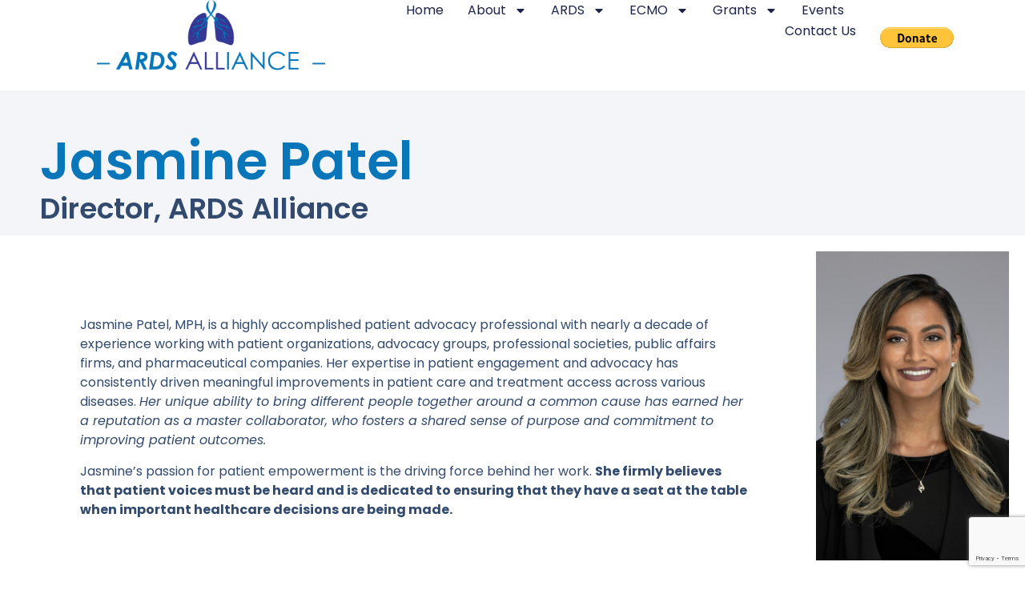

--- FILE ---
content_type: text/html; charset=utf-8
request_url: https://www.google.com/recaptcha/api2/anchor?ar=1&k=6Lf3OWApAAAAAHtIwi4ZONCKfTOG4e-L3bK2iidu&co=aHR0cHM6Ly9hcmRzYWxsaWFuY2Uub3JnOjQ0Mw..&hl=en&type=v3&v=PoyoqOPhxBO7pBk68S4YbpHZ&size=invisible&badge=bottomright&sa=Form&anchor-ms=20000&execute-ms=30000&cb=dftcfvov4h6x
body_size: 48726
content:
<!DOCTYPE HTML><html dir="ltr" lang="en"><head><meta http-equiv="Content-Type" content="text/html; charset=UTF-8">
<meta http-equiv="X-UA-Compatible" content="IE=edge">
<title>reCAPTCHA</title>
<style type="text/css">
/* cyrillic-ext */
@font-face {
  font-family: 'Roboto';
  font-style: normal;
  font-weight: 400;
  font-stretch: 100%;
  src: url(//fonts.gstatic.com/s/roboto/v48/KFO7CnqEu92Fr1ME7kSn66aGLdTylUAMa3GUBHMdazTgWw.woff2) format('woff2');
  unicode-range: U+0460-052F, U+1C80-1C8A, U+20B4, U+2DE0-2DFF, U+A640-A69F, U+FE2E-FE2F;
}
/* cyrillic */
@font-face {
  font-family: 'Roboto';
  font-style: normal;
  font-weight: 400;
  font-stretch: 100%;
  src: url(//fonts.gstatic.com/s/roboto/v48/KFO7CnqEu92Fr1ME7kSn66aGLdTylUAMa3iUBHMdazTgWw.woff2) format('woff2');
  unicode-range: U+0301, U+0400-045F, U+0490-0491, U+04B0-04B1, U+2116;
}
/* greek-ext */
@font-face {
  font-family: 'Roboto';
  font-style: normal;
  font-weight: 400;
  font-stretch: 100%;
  src: url(//fonts.gstatic.com/s/roboto/v48/KFO7CnqEu92Fr1ME7kSn66aGLdTylUAMa3CUBHMdazTgWw.woff2) format('woff2');
  unicode-range: U+1F00-1FFF;
}
/* greek */
@font-face {
  font-family: 'Roboto';
  font-style: normal;
  font-weight: 400;
  font-stretch: 100%;
  src: url(//fonts.gstatic.com/s/roboto/v48/KFO7CnqEu92Fr1ME7kSn66aGLdTylUAMa3-UBHMdazTgWw.woff2) format('woff2');
  unicode-range: U+0370-0377, U+037A-037F, U+0384-038A, U+038C, U+038E-03A1, U+03A3-03FF;
}
/* math */
@font-face {
  font-family: 'Roboto';
  font-style: normal;
  font-weight: 400;
  font-stretch: 100%;
  src: url(//fonts.gstatic.com/s/roboto/v48/KFO7CnqEu92Fr1ME7kSn66aGLdTylUAMawCUBHMdazTgWw.woff2) format('woff2');
  unicode-range: U+0302-0303, U+0305, U+0307-0308, U+0310, U+0312, U+0315, U+031A, U+0326-0327, U+032C, U+032F-0330, U+0332-0333, U+0338, U+033A, U+0346, U+034D, U+0391-03A1, U+03A3-03A9, U+03B1-03C9, U+03D1, U+03D5-03D6, U+03F0-03F1, U+03F4-03F5, U+2016-2017, U+2034-2038, U+203C, U+2040, U+2043, U+2047, U+2050, U+2057, U+205F, U+2070-2071, U+2074-208E, U+2090-209C, U+20D0-20DC, U+20E1, U+20E5-20EF, U+2100-2112, U+2114-2115, U+2117-2121, U+2123-214F, U+2190, U+2192, U+2194-21AE, U+21B0-21E5, U+21F1-21F2, U+21F4-2211, U+2213-2214, U+2216-22FF, U+2308-230B, U+2310, U+2319, U+231C-2321, U+2336-237A, U+237C, U+2395, U+239B-23B7, U+23D0, U+23DC-23E1, U+2474-2475, U+25AF, U+25B3, U+25B7, U+25BD, U+25C1, U+25CA, U+25CC, U+25FB, U+266D-266F, U+27C0-27FF, U+2900-2AFF, U+2B0E-2B11, U+2B30-2B4C, U+2BFE, U+3030, U+FF5B, U+FF5D, U+1D400-1D7FF, U+1EE00-1EEFF;
}
/* symbols */
@font-face {
  font-family: 'Roboto';
  font-style: normal;
  font-weight: 400;
  font-stretch: 100%;
  src: url(//fonts.gstatic.com/s/roboto/v48/KFO7CnqEu92Fr1ME7kSn66aGLdTylUAMaxKUBHMdazTgWw.woff2) format('woff2');
  unicode-range: U+0001-000C, U+000E-001F, U+007F-009F, U+20DD-20E0, U+20E2-20E4, U+2150-218F, U+2190, U+2192, U+2194-2199, U+21AF, U+21E6-21F0, U+21F3, U+2218-2219, U+2299, U+22C4-22C6, U+2300-243F, U+2440-244A, U+2460-24FF, U+25A0-27BF, U+2800-28FF, U+2921-2922, U+2981, U+29BF, U+29EB, U+2B00-2BFF, U+4DC0-4DFF, U+FFF9-FFFB, U+10140-1018E, U+10190-1019C, U+101A0, U+101D0-101FD, U+102E0-102FB, U+10E60-10E7E, U+1D2C0-1D2D3, U+1D2E0-1D37F, U+1F000-1F0FF, U+1F100-1F1AD, U+1F1E6-1F1FF, U+1F30D-1F30F, U+1F315, U+1F31C, U+1F31E, U+1F320-1F32C, U+1F336, U+1F378, U+1F37D, U+1F382, U+1F393-1F39F, U+1F3A7-1F3A8, U+1F3AC-1F3AF, U+1F3C2, U+1F3C4-1F3C6, U+1F3CA-1F3CE, U+1F3D4-1F3E0, U+1F3ED, U+1F3F1-1F3F3, U+1F3F5-1F3F7, U+1F408, U+1F415, U+1F41F, U+1F426, U+1F43F, U+1F441-1F442, U+1F444, U+1F446-1F449, U+1F44C-1F44E, U+1F453, U+1F46A, U+1F47D, U+1F4A3, U+1F4B0, U+1F4B3, U+1F4B9, U+1F4BB, U+1F4BF, U+1F4C8-1F4CB, U+1F4D6, U+1F4DA, U+1F4DF, U+1F4E3-1F4E6, U+1F4EA-1F4ED, U+1F4F7, U+1F4F9-1F4FB, U+1F4FD-1F4FE, U+1F503, U+1F507-1F50B, U+1F50D, U+1F512-1F513, U+1F53E-1F54A, U+1F54F-1F5FA, U+1F610, U+1F650-1F67F, U+1F687, U+1F68D, U+1F691, U+1F694, U+1F698, U+1F6AD, U+1F6B2, U+1F6B9-1F6BA, U+1F6BC, U+1F6C6-1F6CF, U+1F6D3-1F6D7, U+1F6E0-1F6EA, U+1F6F0-1F6F3, U+1F6F7-1F6FC, U+1F700-1F7FF, U+1F800-1F80B, U+1F810-1F847, U+1F850-1F859, U+1F860-1F887, U+1F890-1F8AD, U+1F8B0-1F8BB, U+1F8C0-1F8C1, U+1F900-1F90B, U+1F93B, U+1F946, U+1F984, U+1F996, U+1F9E9, U+1FA00-1FA6F, U+1FA70-1FA7C, U+1FA80-1FA89, U+1FA8F-1FAC6, U+1FACE-1FADC, U+1FADF-1FAE9, U+1FAF0-1FAF8, U+1FB00-1FBFF;
}
/* vietnamese */
@font-face {
  font-family: 'Roboto';
  font-style: normal;
  font-weight: 400;
  font-stretch: 100%;
  src: url(//fonts.gstatic.com/s/roboto/v48/KFO7CnqEu92Fr1ME7kSn66aGLdTylUAMa3OUBHMdazTgWw.woff2) format('woff2');
  unicode-range: U+0102-0103, U+0110-0111, U+0128-0129, U+0168-0169, U+01A0-01A1, U+01AF-01B0, U+0300-0301, U+0303-0304, U+0308-0309, U+0323, U+0329, U+1EA0-1EF9, U+20AB;
}
/* latin-ext */
@font-face {
  font-family: 'Roboto';
  font-style: normal;
  font-weight: 400;
  font-stretch: 100%;
  src: url(//fonts.gstatic.com/s/roboto/v48/KFO7CnqEu92Fr1ME7kSn66aGLdTylUAMa3KUBHMdazTgWw.woff2) format('woff2');
  unicode-range: U+0100-02BA, U+02BD-02C5, U+02C7-02CC, U+02CE-02D7, U+02DD-02FF, U+0304, U+0308, U+0329, U+1D00-1DBF, U+1E00-1E9F, U+1EF2-1EFF, U+2020, U+20A0-20AB, U+20AD-20C0, U+2113, U+2C60-2C7F, U+A720-A7FF;
}
/* latin */
@font-face {
  font-family: 'Roboto';
  font-style: normal;
  font-weight: 400;
  font-stretch: 100%;
  src: url(//fonts.gstatic.com/s/roboto/v48/KFO7CnqEu92Fr1ME7kSn66aGLdTylUAMa3yUBHMdazQ.woff2) format('woff2');
  unicode-range: U+0000-00FF, U+0131, U+0152-0153, U+02BB-02BC, U+02C6, U+02DA, U+02DC, U+0304, U+0308, U+0329, U+2000-206F, U+20AC, U+2122, U+2191, U+2193, U+2212, U+2215, U+FEFF, U+FFFD;
}
/* cyrillic-ext */
@font-face {
  font-family: 'Roboto';
  font-style: normal;
  font-weight: 500;
  font-stretch: 100%;
  src: url(//fonts.gstatic.com/s/roboto/v48/KFO7CnqEu92Fr1ME7kSn66aGLdTylUAMa3GUBHMdazTgWw.woff2) format('woff2');
  unicode-range: U+0460-052F, U+1C80-1C8A, U+20B4, U+2DE0-2DFF, U+A640-A69F, U+FE2E-FE2F;
}
/* cyrillic */
@font-face {
  font-family: 'Roboto';
  font-style: normal;
  font-weight: 500;
  font-stretch: 100%;
  src: url(//fonts.gstatic.com/s/roboto/v48/KFO7CnqEu92Fr1ME7kSn66aGLdTylUAMa3iUBHMdazTgWw.woff2) format('woff2');
  unicode-range: U+0301, U+0400-045F, U+0490-0491, U+04B0-04B1, U+2116;
}
/* greek-ext */
@font-face {
  font-family: 'Roboto';
  font-style: normal;
  font-weight: 500;
  font-stretch: 100%;
  src: url(//fonts.gstatic.com/s/roboto/v48/KFO7CnqEu92Fr1ME7kSn66aGLdTylUAMa3CUBHMdazTgWw.woff2) format('woff2');
  unicode-range: U+1F00-1FFF;
}
/* greek */
@font-face {
  font-family: 'Roboto';
  font-style: normal;
  font-weight: 500;
  font-stretch: 100%;
  src: url(//fonts.gstatic.com/s/roboto/v48/KFO7CnqEu92Fr1ME7kSn66aGLdTylUAMa3-UBHMdazTgWw.woff2) format('woff2');
  unicode-range: U+0370-0377, U+037A-037F, U+0384-038A, U+038C, U+038E-03A1, U+03A3-03FF;
}
/* math */
@font-face {
  font-family: 'Roboto';
  font-style: normal;
  font-weight: 500;
  font-stretch: 100%;
  src: url(//fonts.gstatic.com/s/roboto/v48/KFO7CnqEu92Fr1ME7kSn66aGLdTylUAMawCUBHMdazTgWw.woff2) format('woff2');
  unicode-range: U+0302-0303, U+0305, U+0307-0308, U+0310, U+0312, U+0315, U+031A, U+0326-0327, U+032C, U+032F-0330, U+0332-0333, U+0338, U+033A, U+0346, U+034D, U+0391-03A1, U+03A3-03A9, U+03B1-03C9, U+03D1, U+03D5-03D6, U+03F0-03F1, U+03F4-03F5, U+2016-2017, U+2034-2038, U+203C, U+2040, U+2043, U+2047, U+2050, U+2057, U+205F, U+2070-2071, U+2074-208E, U+2090-209C, U+20D0-20DC, U+20E1, U+20E5-20EF, U+2100-2112, U+2114-2115, U+2117-2121, U+2123-214F, U+2190, U+2192, U+2194-21AE, U+21B0-21E5, U+21F1-21F2, U+21F4-2211, U+2213-2214, U+2216-22FF, U+2308-230B, U+2310, U+2319, U+231C-2321, U+2336-237A, U+237C, U+2395, U+239B-23B7, U+23D0, U+23DC-23E1, U+2474-2475, U+25AF, U+25B3, U+25B7, U+25BD, U+25C1, U+25CA, U+25CC, U+25FB, U+266D-266F, U+27C0-27FF, U+2900-2AFF, U+2B0E-2B11, U+2B30-2B4C, U+2BFE, U+3030, U+FF5B, U+FF5D, U+1D400-1D7FF, U+1EE00-1EEFF;
}
/* symbols */
@font-face {
  font-family: 'Roboto';
  font-style: normal;
  font-weight: 500;
  font-stretch: 100%;
  src: url(//fonts.gstatic.com/s/roboto/v48/KFO7CnqEu92Fr1ME7kSn66aGLdTylUAMaxKUBHMdazTgWw.woff2) format('woff2');
  unicode-range: U+0001-000C, U+000E-001F, U+007F-009F, U+20DD-20E0, U+20E2-20E4, U+2150-218F, U+2190, U+2192, U+2194-2199, U+21AF, U+21E6-21F0, U+21F3, U+2218-2219, U+2299, U+22C4-22C6, U+2300-243F, U+2440-244A, U+2460-24FF, U+25A0-27BF, U+2800-28FF, U+2921-2922, U+2981, U+29BF, U+29EB, U+2B00-2BFF, U+4DC0-4DFF, U+FFF9-FFFB, U+10140-1018E, U+10190-1019C, U+101A0, U+101D0-101FD, U+102E0-102FB, U+10E60-10E7E, U+1D2C0-1D2D3, U+1D2E0-1D37F, U+1F000-1F0FF, U+1F100-1F1AD, U+1F1E6-1F1FF, U+1F30D-1F30F, U+1F315, U+1F31C, U+1F31E, U+1F320-1F32C, U+1F336, U+1F378, U+1F37D, U+1F382, U+1F393-1F39F, U+1F3A7-1F3A8, U+1F3AC-1F3AF, U+1F3C2, U+1F3C4-1F3C6, U+1F3CA-1F3CE, U+1F3D4-1F3E0, U+1F3ED, U+1F3F1-1F3F3, U+1F3F5-1F3F7, U+1F408, U+1F415, U+1F41F, U+1F426, U+1F43F, U+1F441-1F442, U+1F444, U+1F446-1F449, U+1F44C-1F44E, U+1F453, U+1F46A, U+1F47D, U+1F4A3, U+1F4B0, U+1F4B3, U+1F4B9, U+1F4BB, U+1F4BF, U+1F4C8-1F4CB, U+1F4D6, U+1F4DA, U+1F4DF, U+1F4E3-1F4E6, U+1F4EA-1F4ED, U+1F4F7, U+1F4F9-1F4FB, U+1F4FD-1F4FE, U+1F503, U+1F507-1F50B, U+1F50D, U+1F512-1F513, U+1F53E-1F54A, U+1F54F-1F5FA, U+1F610, U+1F650-1F67F, U+1F687, U+1F68D, U+1F691, U+1F694, U+1F698, U+1F6AD, U+1F6B2, U+1F6B9-1F6BA, U+1F6BC, U+1F6C6-1F6CF, U+1F6D3-1F6D7, U+1F6E0-1F6EA, U+1F6F0-1F6F3, U+1F6F7-1F6FC, U+1F700-1F7FF, U+1F800-1F80B, U+1F810-1F847, U+1F850-1F859, U+1F860-1F887, U+1F890-1F8AD, U+1F8B0-1F8BB, U+1F8C0-1F8C1, U+1F900-1F90B, U+1F93B, U+1F946, U+1F984, U+1F996, U+1F9E9, U+1FA00-1FA6F, U+1FA70-1FA7C, U+1FA80-1FA89, U+1FA8F-1FAC6, U+1FACE-1FADC, U+1FADF-1FAE9, U+1FAF0-1FAF8, U+1FB00-1FBFF;
}
/* vietnamese */
@font-face {
  font-family: 'Roboto';
  font-style: normal;
  font-weight: 500;
  font-stretch: 100%;
  src: url(//fonts.gstatic.com/s/roboto/v48/KFO7CnqEu92Fr1ME7kSn66aGLdTylUAMa3OUBHMdazTgWw.woff2) format('woff2');
  unicode-range: U+0102-0103, U+0110-0111, U+0128-0129, U+0168-0169, U+01A0-01A1, U+01AF-01B0, U+0300-0301, U+0303-0304, U+0308-0309, U+0323, U+0329, U+1EA0-1EF9, U+20AB;
}
/* latin-ext */
@font-face {
  font-family: 'Roboto';
  font-style: normal;
  font-weight: 500;
  font-stretch: 100%;
  src: url(//fonts.gstatic.com/s/roboto/v48/KFO7CnqEu92Fr1ME7kSn66aGLdTylUAMa3KUBHMdazTgWw.woff2) format('woff2');
  unicode-range: U+0100-02BA, U+02BD-02C5, U+02C7-02CC, U+02CE-02D7, U+02DD-02FF, U+0304, U+0308, U+0329, U+1D00-1DBF, U+1E00-1E9F, U+1EF2-1EFF, U+2020, U+20A0-20AB, U+20AD-20C0, U+2113, U+2C60-2C7F, U+A720-A7FF;
}
/* latin */
@font-face {
  font-family: 'Roboto';
  font-style: normal;
  font-weight: 500;
  font-stretch: 100%;
  src: url(//fonts.gstatic.com/s/roboto/v48/KFO7CnqEu92Fr1ME7kSn66aGLdTylUAMa3yUBHMdazQ.woff2) format('woff2');
  unicode-range: U+0000-00FF, U+0131, U+0152-0153, U+02BB-02BC, U+02C6, U+02DA, U+02DC, U+0304, U+0308, U+0329, U+2000-206F, U+20AC, U+2122, U+2191, U+2193, U+2212, U+2215, U+FEFF, U+FFFD;
}
/* cyrillic-ext */
@font-face {
  font-family: 'Roboto';
  font-style: normal;
  font-weight: 900;
  font-stretch: 100%;
  src: url(//fonts.gstatic.com/s/roboto/v48/KFO7CnqEu92Fr1ME7kSn66aGLdTylUAMa3GUBHMdazTgWw.woff2) format('woff2');
  unicode-range: U+0460-052F, U+1C80-1C8A, U+20B4, U+2DE0-2DFF, U+A640-A69F, U+FE2E-FE2F;
}
/* cyrillic */
@font-face {
  font-family: 'Roboto';
  font-style: normal;
  font-weight: 900;
  font-stretch: 100%;
  src: url(//fonts.gstatic.com/s/roboto/v48/KFO7CnqEu92Fr1ME7kSn66aGLdTylUAMa3iUBHMdazTgWw.woff2) format('woff2');
  unicode-range: U+0301, U+0400-045F, U+0490-0491, U+04B0-04B1, U+2116;
}
/* greek-ext */
@font-face {
  font-family: 'Roboto';
  font-style: normal;
  font-weight: 900;
  font-stretch: 100%;
  src: url(//fonts.gstatic.com/s/roboto/v48/KFO7CnqEu92Fr1ME7kSn66aGLdTylUAMa3CUBHMdazTgWw.woff2) format('woff2');
  unicode-range: U+1F00-1FFF;
}
/* greek */
@font-face {
  font-family: 'Roboto';
  font-style: normal;
  font-weight: 900;
  font-stretch: 100%;
  src: url(//fonts.gstatic.com/s/roboto/v48/KFO7CnqEu92Fr1ME7kSn66aGLdTylUAMa3-UBHMdazTgWw.woff2) format('woff2');
  unicode-range: U+0370-0377, U+037A-037F, U+0384-038A, U+038C, U+038E-03A1, U+03A3-03FF;
}
/* math */
@font-face {
  font-family: 'Roboto';
  font-style: normal;
  font-weight: 900;
  font-stretch: 100%;
  src: url(//fonts.gstatic.com/s/roboto/v48/KFO7CnqEu92Fr1ME7kSn66aGLdTylUAMawCUBHMdazTgWw.woff2) format('woff2');
  unicode-range: U+0302-0303, U+0305, U+0307-0308, U+0310, U+0312, U+0315, U+031A, U+0326-0327, U+032C, U+032F-0330, U+0332-0333, U+0338, U+033A, U+0346, U+034D, U+0391-03A1, U+03A3-03A9, U+03B1-03C9, U+03D1, U+03D5-03D6, U+03F0-03F1, U+03F4-03F5, U+2016-2017, U+2034-2038, U+203C, U+2040, U+2043, U+2047, U+2050, U+2057, U+205F, U+2070-2071, U+2074-208E, U+2090-209C, U+20D0-20DC, U+20E1, U+20E5-20EF, U+2100-2112, U+2114-2115, U+2117-2121, U+2123-214F, U+2190, U+2192, U+2194-21AE, U+21B0-21E5, U+21F1-21F2, U+21F4-2211, U+2213-2214, U+2216-22FF, U+2308-230B, U+2310, U+2319, U+231C-2321, U+2336-237A, U+237C, U+2395, U+239B-23B7, U+23D0, U+23DC-23E1, U+2474-2475, U+25AF, U+25B3, U+25B7, U+25BD, U+25C1, U+25CA, U+25CC, U+25FB, U+266D-266F, U+27C0-27FF, U+2900-2AFF, U+2B0E-2B11, U+2B30-2B4C, U+2BFE, U+3030, U+FF5B, U+FF5D, U+1D400-1D7FF, U+1EE00-1EEFF;
}
/* symbols */
@font-face {
  font-family: 'Roboto';
  font-style: normal;
  font-weight: 900;
  font-stretch: 100%;
  src: url(//fonts.gstatic.com/s/roboto/v48/KFO7CnqEu92Fr1ME7kSn66aGLdTylUAMaxKUBHMdazTgWw.woff2) format('woff2');
  unicode-range: U+0001-000C, U+000E-001F, U+007F-009F, U+20DD-20E0, U+20E2-20E4, U+2150-218F, U+2190, U+2192, U+2194-2199, U+21AF, U+21E6-21F0, U+21F3, U+2218-2219, U+2299, U+22C4-22C6, U+2300-243F, U+2440-244A, U+2460-24FF, U+25A0-27BF, U+2800-28FF, U+2921-2922, U+2981, U+29BF, U+29EB, U+2B00-2BFF, U+4DC0-4DFF, U+FFF9-FFFB, U+10140-1018E, U+10190-1019C, U+101A0, U+101D0-101FD, U+102E0-102FB, U+10E60-10E7E, U+1D2C0-1D2D3, U+1D2E0-1D37F, U+1F000-1F0FF, U+1F100-1F1AD, U+1F1E6-1F1FF, U+1F30D-1F30F, U+1F315, U+1F31C, U+1F31E, U+1F320-1F32C, U+1F336, U+1F378, U+1F37D, U+1F382, U+1F393-1F39F, U+1F3A7-1F3A8, U+1F3AC-1F3AF, U+1F3C2, U+1F3C4-1F3C6, U+1F3CA-1F3CE, U+1F3D4-1F3E0, U+1F3ED, U+1F3F1-1F3F3, U+1F3F5-1F3F7, U+1F408, U+1F415, U+1F41F, U+1F426, U+1F43F, U+1F441-1F442, U+1F444, U+1F446-1F449, U+1F44C-1F44E, U+1F453, U+1F46A, U+1F47D, U+1F4A3, U+1F4B0, U+1F4B3, U+1F4B9, U+1F4BB, U+1F4BF, U+1F4C8-1F4CB, U+1F4D6, U+1F4DA, U+1F4DF, U+1F4E3-1F4E6, U+1F4EA-1F4ED, U+1F4F7, U+1F4F9-1F4FB, U+1F4FD-1F4FE, U+1F503, U+1F507-1F50B, U+1F50D, U+1F512-1F513, U+1F53E-1F54A, U+1F54F-1F5FA, U+1F610, U+1F650-1F67F, U+1F687, U+1F68D, U+1F691, U+1F694, U+1F698, U+1F6AD, U+1F6B2, U+1F6B9-1F6BA, U+1F6BC, U+1F6C6-1F6CF, U+1F6D3-1F6D7, U+1F6E0-1F6EA, U+1F6F0-1F6F3, U+1F6F7-1F6FC, U+1F700-1F7FF, U+1F800-1F80B, U+1F810-1F847, U+1F850-1F859, U+1F860-1F887, U+1F890-1F8AD, U+1F8B0-1F8BB, U+1F8C0-1F8C1, U+1F900-1F90B, U+1F93B, U+1F946, U+1F984, U+1F996, U+1F9E9, U+1FA00-1FA6F, U+1FA70-1FA7C, U+1FA80-1FA89, U+1FA8F-1FAC6, U+1FACE-1FADC, U+1FADF-1FAE9, U+1FAF0-1FAF8, U+1FB00-1FBFF;
}
/* vietnamese */
@font-face {
  font-family: 'Roboto';
  font-style: normal;
  font-weight: 900;
  font-stretch: 100%;
  src: url(//fonts.gstatic.com/s/roboto/v48/KFO7CnqEu92Fr1ME7kSn66aGLdTylUAMa3OUBHMdazTgWw.woff2) format('woff2');
  unicode-range: U+0102-0103, U+0110-0111, U+0128-0129, U+0168-0169, U+01A0-01A1, U+01AF-01B0, U+0300-0301, U+0303-0304, U+0308-0309, U+0323, U+0329, U+1EA0-1EF9, U+20AB;
}
/* latin-ext */
@font-face {
  font-family: 'Roboto';
  font-style: normal;
  font-weight: 900;
  font-stretch: 100%;
  src: url(//fonts.gstatic.com/s/roboto/v48/KFO7CnqEu92Fr1ME7kSn66aGLdTylUAMa3KUBHMdazTgWw.woff2) format('woff2');
  unicode-range: U+0100-02BA, U+02BD-02C5, U+02C7-02CC, U+02CE-02D7, U+02DD-02FF, U+0304, U+0308, U+0329, U+1D00-1DBF, U+1E00-1E9F, U+1EF2-1EFF, U+2020, U+20A0-20AB, U+20AD-20C0, U+2113, U+2C60-2C7F, U+A720-A7FF;
}
/* latin */
@font-face {
  font-family: 'Roboto';
  font-style: normal;
  font-weight: 900;
  font-stretch: 100%;
  src: url(//fonts.gstatic.com/s/roboto/v48/KFO7CnqEu92Fr1ME7kSn66aGLdTylUAMa3yUBHMdazQ.woff2) format('woff2');
  unicode-range: U+0000-00FF, U+0131, U+0152-0153, U+02BB-02BC, U+02C6, U+02DA, U+02DC, U+0304, U+0308, U+0329, U+2000-206F, U+20AC, U+2122, U+2191, U+2193, U+2212, U+2215, U+FEFF, U+FFFD;
}

</style>
<link rel="stylesheet" type="text/css" href="https://www.gstatic.com/recaptcha/releases/PoyoqOPhxBO7pBk68S4YbpHZ/styles__ltr.css">
<script nonce="5CuVISXyeL6tsfdqqMCQmw" type="text/javascript">window['__recaptcha_api'] = 'https://www.google.com/recaptcha/api2/';</script>
<script type="text/javascript" src="https://www.gstatic.com/recaptcha/releases/PoyoqOPhxBO7pBk68S4YbpHZ/recaptcha__en.js" nonce="5CuVISXyeL6tsfdqqMCQmw">
      
    </script></head>
<body><div id="rc-anchor-alert" class="rc-anchor-alert"></div>
<input type="hidden" id="recaptcha-token" value="[base64]">
<script type="text/javascript" nonce="5CuVISXyeL6tsfdqqMCQmw">
      recaptcha.anchor.Main.init("[\x22ainput\x22,[\x22bgdata\x22,\x22\x22,\[base64]/[base64]/[base64]/[base64]/[base64]/UltsKytdPUU6KEU8MjA0OD9SW2wrK109RT4+NnwxOTI6KChFJjY0NTEyKT09NTUyOTYmJk0rMTxjLmxlbmd0aCYmKGMuY2hhckNvZGVBdChNKzEpJjY0NTEyKT09NTYzMjA/[base64]/[base64]/[base64]/[base64]/[base64]/[base64]/[base64]\x22,\[base64]\x22,\x22woTDl0N7cMOdwowtw5x8D8OPWcKXwqjDl8KeZmHCtwbCj0DDlcOGF8K0wpEmOjrCohfCosOLwpbCoMKPw7jCvkrClMOSwo3DtcONwrbCu8OeH8KXcG4PKDPCoMONw5vDvS10RBxgCMOcLRY7wq/DlwXDsMOCwojDjsOnw6LDrj/Dsx8Aw4DCjwbDh0ojw7TCnMKMQ8KJw5LDtMOow58ewqlyw4/Cm38Kw5dSw4RrZcKBwo/[base64]/CkcKnwpPCrcKUK8Oew6XDs8Ohw7/CllDCh1kMwp/[base64]/CtsK4w5R4w5xkA8OSw5PDgDIDwoPDpnPDuzNPNEsPw74AecKjHMK2w6IDw68mF8K/w6zComnCkC3Cp8OUw6rCo8OpVi7DkyLCjyJswqMKw7xdOgI1wrDDq8KgNm94RsONw7R/FH04wpR2JSnCu2htRMOTwroFwqVVLMOYaMK9cjctw5jCrQZJBTEBQsOyw50db8Kfw6fCkkEpwqvCtsOvw51tw5p/wp/CtMK6woXCnsOlBnLDtcKlwotawrNkwqhhwqEdYcKJZcOSw7YJw4E4Ah3CjmnCosK/RsOEfQ8IwpQ8fsKPXyvCujwxVsO5KcKYRcKRb8ONw4LDqsOLw4/CnsK6LMOgScOUw4PConAiwrjDvjfDt8K7dWHCnFoJDMOgVMOMwrPCuSUvTMKwJcOlwopRRMO2bAAjUDLClwguwqLDvcKuw49ywpoRN2B/[base64]/[base64]/[base64]/[base64]/Dq8KRAw7Cq8KjPnVQwqZmM8OzwrMhw7poJ0xJw4fChBvDhSHCoMOoFMOFXmDDghw/[base64]/wqbDisKjw5vDu8OhDyjCksOCWxDCqDzDmQXDvMOaw7vDrSVsw61gWTF3RMKfJUPCkEMYB0LDusK+wrXCjcKUXTDDusOJw6oAA8Kjw5TDkMOIw4XChcKaWsOywrNUw4UuwpfCv8KAwoXDjMKWwobDvMKIwrjCv0tMHjTCt8O6fsKrHE9hwqRswp/[base64]/wqogXRnDvcK1w6Y3eT1Nwrd4DzTCngzChCvCtjlVw6QTfsKzwonDpBdEwo86LjrDjQjCncK9M0h/wrovSMK0wp8eRsKFw5I8EVDCs2jCvBlZw6zDpcKOw5EOw6FyET3DusO9w6XDkwJrwpLDixrCgsOmIE8Bw7hXCsKTw59VU8KRb8KFR8O7wpfCuMKFw6k9ZMKAw64APxrCjH9TH3PDoylKZsK5MsOHFA9sw7p3woXDlsOfbcOqwo3Dv8OiYMODScOxVsKlwr/Dtm7DghZeGT8xw4jCgsK9d8O8w5TCr8KFK3ApS0YXKcOGT3PDvcOwL0LCsGswBMOcwrbDp8OCw5ZOYsK9BsKdwosLw4oWTRHCjMOVw77Cg8OvcRElw5YHw57Ch8KwccKif8OJVsKdbcKzNSUIwrspBkgfLW3CtkpRwo/[base64]/ClsOmwq4JMVXCvsKOwozCjsKxd8K8WD14PDA4wogUwqQcw49bw6/CuDnCncOMw7s0wronGsO5JV7CqC9vw6nCoMOswqXCpxbCsWM/W8KxR8KiKsK5aMKZXUDCgBJeZzUoSFfDrRtCwrLCqcOCe8KVw4wJXMO+IMKBJ8K9CwtOQSMcFT/DsiQ+wpN2w77CnVB3cMKNw6bDusOXKMKPw5JXHEQIM8OBw4/CvRLDphLCjcOxa29/[base64]/Dmk8EaMKfw4zDmTUtMcK4w4zDpMOKw77DvD/[base64]/CrMOvPcK0w7ccF8K8eMKnwqpFFMOdw7Rdwq7DksKmw7fChxfCvXxOLMOmw4cUMhHCjsKxLcKxeMOgVzQrA3rCmcOabxADYsO8SMOvw5hSHnjCuGs2VwpIw5QAwr8HYcOkecOmw6zCsRHCuAAqWHzDqWHDu8KSW8OueCIkwpc/[base64]/UXHDhMOgD1BUeSLCm2nCshdaw5xcZsKBW8Oqw5HCrMKGHGDDkcOBwqvDpsKyw4pxw795UcKbwojCkcKgw4fDmFHChMKAJARNZFvDp8OJwq0PLDwxwofDtFp2QcKNw5sqRMOubHjCphfCqzzDmEE6IhzDjMOMwrZvPcOcEG3CucOnKC5LwpjDksObwp/DpE7CmHxew7x1RsK9CcKRVgMrw5zCnTnDhsKGMXrDlDB9wrfDpMO9wqwYOMK/[base64]/TsKmw5N7bBIzUUxKV8KQTHTCkMKUc8OJw6TCqcOaC8OdwqViwqLDkcKvw7MWw64SLMOzLwx7w5ZCX8OZw7NDwpkKw6jDgcKdwpzCnQDChcO/fcKZMXFGdFsuGsOOXcOAw61Yw4zDuMKpwo3CoMKWw7jCiHdxfhM9BgV8fQ1Pw7HCo8KjL8OvezDDpGXDpcO/wpPDlAPDscKTwqlsAjHDhQpjwqEBOMOAw4ktwplDOWDDmMOVCsOxwoprTT8Cw5XCisO2RizCpsOqw5fDu3rDnsKAPXkYwpNJwp0cdMOCwolXTnjCuT9Hw7cgS8O8S0XCkj7DrhHCp1xYKMKhKcKrU8ONKsO8ScOYw4krDS9xExDCjsOcSjLDtsKyw5nDnivDmcOHw7J/QTDDr0/CuRVUwoglZsKgR8OxwqNKXVA3YMOnwpVae8KUWxPDmyfDjhcIUDIiRsKQwrxyV8Kqwr1XwplAw5fChA5/[base64]/w4nCiMKVGcOewrXCvcOywo1UwoxrdMOlE8KnZcKVwqTCnsK1w6fCnUnCuBLDl8O1ScKyw6/[base64]/DgX9Uw6fCmDbDkD8gwrbDtg5fw7BHA1M7w4Bcw5VXExzDgDnCksO+w7XClD7CpMO6JsOrGFVkE8KMH8OmwpPDg0fCrsOqFsKoPTzCvsKnwqHDmMKvKj3DkMO4dMKxwqJFwo7DkcOrwoHCu8OeQW/CsXzCksK0w7kcwobCr8KPAzMOF1Rqw6rDvlxNdB3CgkY0wrfCtMOnwqgAT8KLw6lgwrhlw4IXRSbCpMK5wpBXKsKSwqMLH8KvwqRkw4nCqD5GE8K8wovCsMKLw4BWwrnDjgjDsEZdEU8nA1LCucK0wpNaZk1Ew4fDusK/wrHChUPCvMKhR3Vhw6vDl0MpMsKKwp/[base64]/w7rDicOYw5jDtMOUw7DDlmPDphDCmHPDr2jDgMKadnbCilcqGcK9w7xyw6vCm2/ChMOrNFrDmVzDu8OcBMO9fsKjwqbCiVAew5xlwqI4JMO3wqdJwpbCok7DjsKmTHXCkEN1RcOuQyfDhCA1RUgYVsOuwrnCoMK7w4xdP1jCmsKzbDdMwrcwT1rDnV7Dl8KITMKRGcOsTsKSw6/CkCzDlVnCusOKw4dZw45cEMOkwqjCtC/Dr07CvXfDq1fDhgDCnF3Cng0kQR3DhQULTBh8bMKndCXChsOMw73DmMOBwq0Vw4Ihw5PDtkHCnGVqasKSZAYzdlzCtcOzFDjDk8OXwrHCvQ1ZJ13CrcK3wqV/[base64]/wpsRw7oda38cwqPDu8O/[base64]/w7grwoTDqDcRRSXDo8OEWcKVw6bCo8OOFcOlJcKUdRvDt8Kfw6zCpi9WwrbCtsKLDcOMw7MKJsOrwozCsiIGYGw1wpRgfkbDoQhRwqfCq8O7w4EWwoXDjcKTwojCtsKFTV/CinbDhyTDicK5w6JzaMKFXsKiwqlnHyTChW3CkCI3wrpdQznCm8K/w7vDtR4lFS1bwohHwotQwrxJIR/Dl0DDnHlnwrd6w78Rw6x/w4nDs1TDvsK3wrHDk8KrbAYQw7rDsC/DncKHwpzCmxjCqRYwR1UTw6jDvx7CrB8JaMKvdsOfw4VpLMOXw6bDrcK4AMOVc3ZuKx4Ee8KEb8K0wodQHXjCmMKvwo0vFyIiw5wCCxHDikfCjGsdw6nCnMKcHgXCsSQzf8OOPsO3w7/[base64]/woDDncKCworCn8KrBsOlwrXDgX7CqcKnwrBRXcKZJElHwq3ClcOow6bCtQPDhHtTw7rDukomw7Zcw73CrMOhLj/Cv8OLw4ZkwrjChGwPazvClynDmcKMw7PCucKVM8Kow5xAPsOFwqjCocKuQRnDqnLCqXB2wq7DngDClMO9GDtvFFvCgcOwbcKQXQDClA/CnMOPwpZWwr3CoQjCpXNzw6vCvWHDoR7CncOofsOAw5PDl10Ie1/DvjhCJsORWsKXcHcDXn/DoGM1VnTCtQ8+w4J4wrzCk8OXYsKuwoXDnsO3w4nCp1ZWcMKjYFHDtBshw5LDmMKIbCBYYMKbwqlgw7YgEnLDs8KjCsO+eWbCjh/DuMK9w5UUFSggC1Vvw71dw6JUwr/DgcKjw6HDigDClytLUcKcw6R+LhTClsOvwpNACHdZwpggLsK/fCrChRkuw7XDphDCmUN/Y3MjCzvCrisrwp3DkMODPRZyFsKlwqMKZsK4w7XDsWQ7CCsya8ORcMKKwqfDgMOxwqYnw5nDoiTDjcK7wpt6w5Nawqgla3bDrwsswprClUnDjcOVd8KcwqIRwq3CicKlaMO0TsKowqJyWk7DoSxVK8OpY8O7FsO/wpYvBHfCu8OAHMKyw7/[base64]/CnMOUwp/ChDnDicKIw4vCt8O1S8O0QWVGGV1iEXfDiR4NwrzCplrCgMOneykvXsKRXTTDvzHCr0vDksOeHsK7eTTDvMKRXmHCiMOFHcKMYEfCpAXDoiDDqU5DSMKTwrpKw5DCmcKyw4PCjH7Cg3dCLSpoLz96VsK2HwEgw6rDt8KVLjo0CsOQAhtAwo/DksOSw6ZJwpXDiCHCq33Cu8OUB13DpgksGlEOPHgJwoIow6zCq23CvMOGwrDCoQ4QwqHCoB4Gw7HCiBsqIQDDq13DscK6w7A/[base64]/DjcK+w40kwplaF8OgdW3DpSzCvsOzw7FLb0DDlMKEwpw/dsOTwqvDmMKhVsOnwqDCsytuwr/[base64]/DqhpDw6/Du8KJw6x5w4XDgsK9CsOKQ17DuG3ClcOKw7PCkWMSwp/DpsOUwonDj2gQwqpTw5wGXsK6OcO0wofDukpMw5cwwq7DnSkvwo7DmMKKXDbDkMOWI8OHWxgOfkbCkDI4wr/Dv8Okd8OuwqbCjsOaUgEFw4V1wrwOQ8OwOcKqLj8FIsOXZnkyw68CLcO9w57CuUkWEsKgeMORJMK4w7cew5c8w5vCm8Oqw6bCn3AsGmrCrcKXw4Ipw7k3AybDlAXDlsOWClnDqsKZwo7Cq8Oiw7HDtwgwX3E+w65Ywq3CicKwwosUDcKewqHDg0VXw5/CiB/[base64]/[base64]/DqVLDoQB7YcKUBsKTwqnCtcKiwqbCmMO4w5nCksK4bcOGHhE2DcKmITLDusOow5wmXBoCJ07DgsKOw6fDk21Cw7Ecw7cCfyrClMOsw5DCpsOLwoxCcsKow7DDn13DlcKGNRUxwrHDiGIZGcOZw7JMw7xhcsKrThdMUEthw4B9wq7Cij0hworCusKkCF/DpsKhw6bDlMOYwozCncKVwpYowrdGw7/ColB6wqjDmXA2w6fCk8KOwql+w4vCpRolwpzCuUrCtsKvwoAkw6YGecO1IwtCwpDDnx7CmkXCrGzDp3fDuMKyMnMFw7Qmw4zDnBPDisO3w5sswrdFIMO9wr3DksKewo/CjxwuwpnDgMO4FVALwrDCmB5+UlZJw6TCmWAvMFHChD3Ck23Cn8OqwqbDhXXCs1jDn8KfPgxQw6bDs8KzwpHDtMOpJsKnwrAPEy/[base64]/[base64]/w7PDn2RiQMKyIsKtw5bCn8O+AT1ROB/CoWEPwp3Dlkx+w5rDumHCkFZtw50dT2DCicOsw54MwqTDrER3BsKWIMK/[base64]/[base64]/Ds1t/SA8tRGnCnsKVNsOMKVwTOnLDggJ/Lh9Cw7pmJw7DiwcQIybDsiFvwq9RwoR8GcKSYcONwq/[base64]/w5XDklAQw5zCh3dmw6HDsMOiWmzDr2fCqcKXAUUsw5HCv8K3wqUlwpPCocKJwqJWw7TDjcK7FQ0EdgpcdcKVw5PDhj0Rw4sPG3fDgcOwYsOfH8OFWR02w4bCikABw6jDkhbDocOxw5sPTsOZw7JnScKwQMKBw6E2wp3Dl8KhBkrCg8KFwq/CisOswqrDosOZVxtDwqM6cHHCrcKGwqXCocKww5DDgMKswqHCowHDvAJVw6vDssKPDSt/LxbDsQAswp7CvMKNw5jDh2nCkcOvw65sw6zClMKzw7JiVMO9wpjCghLDnmvDiHdcVjnCq2EXLyYqwpU2c8OyeBkJYCfDvcOtw7gqw4J0w5TDmwbDsHrDgsOhwrzDt8KVwpEpSsOcacOrb25qEcK0w4HCkjtUFXvDkcKId2zCr8KBwoUgw4XCsjPCtCvCt2rCk0TCk8O/a8KtY8OiEMO6WcKuFXZgw5gJwpAuG8OgP8OJJyM5wrHCncKdwqXDuhZqw6Yew5TCtMKrw7AKc8O6woPCkGnCjmDDvMKxw6lzYMKiwoowwqvDo8K0wpLCvgrCkjApI8OHwpZRCcKEGsKBVW5Mf3F+w73DtMKqShc5W8O6woM5w5olw61IOS9QdBgmNMKjLsOkwo/DlMK5wrHCtEjDtcOfE8KsAcK/OsKiw7DDg8K0w5LCvyrCmwo/IExueXnDosOrecOLMsKhLMKfwo0cKj9UfkfCll3CilRIwprCgnB7WMORwr7Di8K0wpNNw5hPwqbDr8KPw77CtcKTMcKZw6/Dl8OFw600Vi3CqMKEw5jCjcOle0nDmcOfwrvDnsK2BB7DrEEkwqleYcK5wrXDpn91w6ULBcOpX2J5WXNOw5fDnGQmUMOCZMOBe2Y2Tz5oM8OHw6jCmsKScMKIBRFrAyPDuCISL2nCrcKZwqrCrEjDrV3CqsOawrzDtxfDhR/DvcOwFcK6HsK9wofCtsK7LMKQe8OFwoXCnDfCoV3CtHENw6DCv8OELgx9wozDgA19w70hwrFvwqZpHHEzwq8Jw41wdnljX3LDqETDrsONcAhLwqQ0QQjCn105WsO6AsOpw7bChnbCvsK1w7LCsMOzZcODWzrCgDBMw7PDhG3Du8Oxw6kswqHDlcKXPQLDvTQ1wp/DryJtdRLDr8O9wrYCw5/ChQl6J8KVw4ZnwrvDsMKMw7nDsXMqw4nCq8Kiwox1wqcNDsOrwqzCosKgHsO7LMKewpjCo8KQw5NRw7TCg8Knw6IvXsKyQcKiI8Obw7LDnHPCscOVdznClg3DqVQ7w5PCgcO2LMOcwo4xwqgqJUQww5QZM8Kww6U/[base64]/CmVFsPg3DhcOdw5pfYGZePMKvw57DiAPDiSx7cyjDiMKmw6HDl8OiBsOBwrTCiiVpwoNOJ2w+fXnDqcOub8Ksw4NAwq7CqhbDmFbDhW16XMKMYVk6YnNfTcKlBsOtwo/ClgDCgcKFw6wQw5XDlAjDgcKIUsODX8KTMC1ELX4Bw4FqZ3jDu8OsD2ATw5rDtntARcOWZE7DiwnDoWgje8ObNSzDuMOAwobDhHxLwozDgyhxAsOWNnMmXRjChsKIwr9GUz/[base64]/[base64]/Ch8O3NMKMwpLCrTx0w5/DsUzCvxLCvsO0w4XDmMONwpsgw6AfDEszwpU6ZitGwr/DosO6YsKOw5nClcKew4BMFMK2CjpwwrEoZ8Kzw7o/wo9uWMKjwrhTwpxawrfCvcOKLTvDsA3Cn8Osw4jCmlxmJMOgwqzDqywwB0bDr2gQw7YFCsO1w6wWXHjDs8K/XAhpw4R6dsOIwovDoMK/OsKaQMKEw7zDuMKCagdIwoUGMMKQR8KHwrPDpHvCucO4w7TCnSUxb8OoCBvCnAA4wrlISWsXwpvCnUxlw5PDr8O5w5IfYsK5w7DDicKmRcOAwobDrsOKwr7Cox/[base64]/Dr8Kzwq3DhGPCg8O3w6XDqsOBw6hLE1rCq1nDniw+CWrDpEoEw5Mcw4XDmU/DiBrDrsK4worCnH8Pwq7CtcOtwrcdGsKuwrURGRPDlUV8HMKLw7QnwqLCtMO/wq/[base64]/[base64]/wo/[base64]/fjzDgcKnBFbDvsO6w4DDogzCsgIlwpTCsnQtw4fDoUfDksOmw5ZuwqjDp8Omw5RswpsGwodvw4kwdMK/[base64]/DtsKKwqnDh8KraSEMwop5JsOjwpXDlMKXM8KmDMKVwrhPw5RJwo/DlErCocKOP0s0UlHDiUvCk0ogRXJTa2LDgRjDpA/Do8OXWFUcK8K3w7TDvnvCikLDqcKUw6zClcO8wr5xw494IXzDkE7CgR3ColXCnQbDmMOZGsK+CsKMw7LDrE8OYEbCucOKwo54w4ZbXzvDrDlgWVBuw7BhHC1zw6gjw67DoMORwpVQTMKGwqMTHWIMS0zDvsOfL8Ohe8K+eR9aw7MFbcK3HX9pwr9Lw45bw6/DicOiwrEUfynDlMKGw6vDrSNVTGBEY8OWNCPDv8OfwqRNRcOVSFkwScO9WsOvw54PHj9qTsKNey/DuSbCrcOZw6HCm8OhUsObwrQ2w6jDgsOIEg3CocKIT8K6A2dyCsOdEETDsBBFw5zCvjbCkFbDqzvCnh3CqEAgwojDii/DucOWEDwXNsK1wpgbw7sgwpzDtxckwql6L8KvBQ/CucKNLcOCSH7CrwzDpRZcRzcMGsOFNcObw5ARw6ZAScKhwqXCll0nYgvCoMKywqMGOsOMNyPDhMOxw4HDiMK/[base64]/DpTpCw4zCh8K6OyJLZzVdb8OMEmPCgkRnRU9FGTzDox3CtMOtF3Qnw500RsO/LcOWfcOzwpZjwpHDnltHHAvCoglxDSJEw5JMaDfCvMK3Lm3CnkZlwq0rBwAOw4/Du8OjwoTCvMO7w4p0w7TCvRllwrnDq8O/w4vCvsOdWBNzR8OpXSXDj8OOUMOxF3TCgyYVw4nCh8O8w7jDmsKjw7IDIcOoDj/CvsOLw4Arw7fDvzLDk8ObB8OhEcOeQcKuR1lMw7gYHcKDD3PDlsOcUC/[base64]/[base64]/wodhw6BLaMKsw4PDpMOCwpXCtcOrbF/[base64]/[base64]/Dlk9WwpF1w4IOEMKbwpDDojnCo0XDmMOZBMKwwp/Dj8KbVsKiw7DCo8O1wrcEw5N3D3TDkcKLMiZQwojDjMOBwqHCtMO2wrQNwq/Dn8OBwqMqw7nCqsOBwo/CpsOLUigGbw3DqcK+O8K4fi7CrCcEL0XChzVuw7vCnDDCicOEwrJ4wqcHVl58W8KPwoA3H3d/wobCgTYPw77DjcONdBF/woYUw4nCvMO8R8O7wq/DtnEcw73DssOSIFTClsKcw4bCuzYBHhJaw61sEsK8cyHCtATDjsKnf8K6OsK/[base64]/CkghCwr/DlcKhWls1N8OsADVHZHXDqsK4ScKFwq7CnsO8dE5iwqBjAsKrdsO/IMO0KsOiP8OIwqTDiMO+DUTCghM5w7/CkMK6KsKlw4NwwobDjMOcPCFKU8OIw4fCm8O4Uk4WeMO3wrdVwpXDn1LCjsOKwoNcZcKJT8OaAcKaw6/CtMO/UjRJwpEywrMxwpfCjgnChMK7NcK+w63DuxRYwqdvw5NFwqtwwoTCu3TDkXzCkHVxw57DvsOTw4PDkw3CmsOdwqLDtEnCqh3CpnvDscOFQGjDkx3DpsO3worClcKgbcKpbsKJNcOwBsOZw4vCnsKMwqvCk3EANRwhdHRQWsKNAcO/w5rDt8O3wohvwqrDq2AVZ8KebQJYJMOZfhBVw54dw7IjOMKaWMKtKcKodMOYH8K/w58SXUfDs8Oqw7o6YcKrwq1Ow6rCk3PCmMOKw4zDl8KFwo/Dn8Ojw5opwppwVcO+wphQeizCusOkAMOWw74qwqjCnAbClcO0w7PCpQDCv8KNMxEGw4/Dj0weeCUXRxBNfBAEw4rDjXl4A8OFa8KFEyI3QMKDwrjDqWtXUErCohtjaUN2EkzDo3rDtRfCiR7Dp8KWC8OTRMKMEsK5NsO1Qn1PYjBRQ8KVDFQdw7DCqsOLbMKzwqVpw4Y+w5/Dg8OywoE3wo7CvVDCnMO3dMK+wph/GywgFwDClSwrAhbDnybCu14DwoYKw7DCrz4yfcKIHsOQQMK4w5rDk2V7FRrCg8OowpoEw78kwpTCi8KfwphKU2AoNcKPZcKnwroEw65lwrZOYMK/wrlUw5l9wqsvw7/DjcOjJsORXipOw6zCr8KTXcOGBAjCtcOAw4HDtsKqwpQ5QsKFwrrDuy7CmMKVw6DDg8OqY8KOwoLClMOEOsKxwqnDl8O3fMOIwplJCsOuwrrCucOud8O2EcOqV3bDpSYIw7ZhwrDCocKaBcOQw4vCrEkewonCnsK/[base64]/DocKRw4E1MBomecKswokNw67CkxMBwqp4TMOjw5o3wqM2SsOzVMKdw6zDscKYc8ORwpgPw6PDsMKsPBERb8K0ICPCmsOzwp5Fw6VLwpQFwpXDnMOgccOSw43DpMOswqMScznDucKAw4/DtsKkGi5lw5jDrMKxHFTCrcO6w4LDgcOBw7fCssO8w4dIw6bCjMKMYcK0XMOSHFLDlFLCk8O4Sy7Cg8ORw5PDo8OyNxMcMlklw7RMwrJ9w41Qw4xsBFfCk1fDniHDgkYtVMOmTCgnwol1wp3DkCnCjMO3wrJ9bcK5TQfDuCjCmcOcd1/CjW3Clxs0W8OwdXs4annDusOiw7k6woMwUcO0w7PCvknDqcObw4oFwr/CqWTDkgY8KDTCplQYeMKVNsO8C8OJdsOMEcOeT2jDlMO+OcOow7PDucKQH8Kdw5tCBk/CvVHCiwTCi8OcwrF1ME7DmBnColxswrBlw7VBw4tEd0xqwrJuPcOvw4cAwppURQLCmcOew7fCmMO1woQdOCDDiA5rOcOmVcOfw60hwozDqsOzM8OXw6vDgVjDu0rCu3LCtBXDt8KmGiTDswRRYyfClMOaw73DtsK/woPDg8OFw4DDu0R0IgASwoDCqhUzQlYXZ2g/fMKLwrTCl0cbwoXDtzJzwqlTYcK7JcOYw7fCkMO4Xg3DgcK8FF8awp/DnMOIQn0cw6V+b8OawpLDsMOlwpsqw5Bdw6PDncKVFsOAI3oUGcOxwrlNwozCt8KnUsOlwpLDmn/DssKbYsKjb8K6w51Xw7nDsThmw67Dl8OIw7HDqnHCt8OBQsOuAD4OLWsdSTZLw7BcVcKmMcOuw7XChsOPw5vDpDfCssKjDHPDvF/CucOZw4JXFD0cw7l7w59JworClMO/w7vDj8K8V8OZC0c6w7Mrwrhbw4Iiw7LDgMKGQhPCrsKuf2fClGvDsgTDgsOvwqfCvcOASMKQYsOww74dGsOnMMKYw7MNf0XDrmXDvMOQw53Dn0NCN8Kww6MHTH0bGzwrw6jChHnCpyYEaV7DkXDCqsKCw6vDv8Olw7LCvz9rwq/[base64]/[base64]/DqMO5dsKfSsO/[base64]/IHnDsFx+X8OswofCo2V2UAZKZUhuecO3w5cOECVYH3Q8woI7w7wjw6hsFcKxwr4+NMOIw5IWwpnDmMOSIFs3OzTCgi9rw4PCksKxbn0uwr0rHcKZw5XDvmjDqyV3w6ofMMKkEMKqMQTDmwnDrMOjwpzCmsKTXx8AWC1tw4gdwrwjw6PDq8KGelLCm8Obw6p/[base64]/DksOqdGFcNWTCi8OsHCnDk8K8D8KIf8KIST/ChFljw4jDvCzCnUfCpypBwr7CicKCwo7Dn21WQ8Ovw4QgNQkawo9Iw64EJMOqw7cLwr5VHVdTw4llUsKnw4PDgMO/[base64]/CqmrCghvCkn5nJ17Dv8KLwqfDjsKFGxHCpS7DjcOzw7PDqnXDksOVw5cgQgHCnHVpEVrCs8KCVnVCw4rCq8K8ckRJVcKxYkTDs8KqTEjDmsKnw557DTZdCsOfNcK2Exc3MmDDmFjCviwWw4/[base64]/Ck8OIwrhoC8OywqDCqnUkw695fMOdAjHCsFXDgF8hZyjCl8OEwrnDsDUFeUMPOMKhwpYAwplgw6PDjUU0IQHCojnDlMOAWiDDiMOIwqNuw7QuwpIswq0YWcK9REpcVMOAworCri46w47DrMOkwpFAccKvCsOiw6gtw7rCtyXCn8KUw53CocOCwrNBw5/Dj8KRTx1Mw7PCosKYw7I6cMKPUT8jwpkCaEDCk8Ouw7QDAcOidD0Mw4nChVw/TjJ/W8OjwpjDhANYwroEVcKICsOnwrjDklvDlAbCoMODRMODQhHCgMKywr7CmndRwoRLw5dCDcKGwp1jZDHCtxUqbjIRfsK/[base64]/Cs1PDnBwNwonDrmUcHsKDB2YXw7QBw5t5CxfDgkNdw7dQwp/Cr8KTw5zCsy5mJ8KIw77Dv8OfH8OmbsO8w7JJw6XDv8OGaMKTQ8K1asKDLC3CtRl5w7PDvcKqwqfDpzTCmsKhwrtvCnTDm3J1wrwhZkbCpxvDpMO4QXtzVMKsAcKKwojDgV9/w7HCvGzDvBjDpMOZwoI2d1PCnsKcVzpgwoEowqQ8w5PCmsKWVBtrwrfCoMK0wqwldn/DusOVw47CgQJDw6HDlcO0GTF0P8OHJcOzw53CjzDClcOKwpPCmcKAHsOyb8KTNsOmw7/CtGPDgGQEwr3CgEQVGxJwwqd4RGM/w7fCj0nDtMKSCsOxccKWUcOSwqzCtcKKPMO3wqrChsOOYsOJw57DrsKDBRjClSjCp1PDixR0WAUHwq7Dh3PCuMOVw47CosOrw6pDJMKWwrlMTzhTwp0tw5RNwpDDoQcWw4zCkEpSA8OSw43CqsKRMA/CkcOsAsKZJ8KBN0ogVmzDscKGbcKjw5l/[base64]/ClGpYf8OxwqzDq3PDvsKeEQ/[base64]/Ct1U5Rh3DulHDq8Ogb8OTwpomwqjDrcKpwprDr8O3U052YizDgn5zw47DvHA3fMObIsKuw6XDucOawrnDn8KZwrY0eMOpwr/CvMKKbMKgw4MGVcKmw6fCt8OuYsK+ODTCvVnDoMO+w45nWk0xd8KMwoDCnsKXwqlxwqRWw74PwqVxwoEuw618KsKcNXURwqrChMOCwqXDpMK5UQA/[base64]/CoVPCrR1geELCtMK1AilVwq7CrFLDosOxJcK/GWhqIcO3RMKUwovCsFrCo8KlO8OKw5fCtsKJw65mJXnCr8KxwqFow4vDg8O/[base64]/[base64]/DnsO9wrrCt33DthMcw64xGWTCtsKxw7rDt8ORbGvDvELDssKww7zCmWhqWsKvwopqw57DghHDt8KKwr0nwrs8KGHDjQkzSB3Dr8OXcsOXF8KmwqLDrjsIeMOvwocvw63CkHEjT8O0wrEhwobDoMK2w7N6wqE/[base64]/[base64]/wohwcMOrdg9Xw7dCwrPDjsOlw5ZMSRIlw5UGHnjDucOhcQkVXgt9REB/cRx3wqJ6wqnCohAQw4kMw50cwrYBw6Iyw7o7wq8Ew7DDrw7CgkdIw63Cmm5KDz5AXXomwqZjNUE7VXDCm8KNw6DDiX/DhWzDlRXCmnk1LGxwYcO6wpLDriMfUsOTw6Z+woXDoMObw4Z2wr5fR8OvR8K1PTrCg8Kdw4VcLMKWw5JGwo/CmSTDgMOfJQrCnQsmRSzCjMOiRMKXw4ESwpzDqcO6w5LCg8KmHsKawpgJwqjDpy/CgcOsw5DDnsOBwqowwpFBPS5Uw7MddcK1UsO+w7gow4jCrMKJw5IFPGjCpMOywo/[base64]/DlcKnWjjDncOYYsOtw7PCkR9+WsKCwrkpC8ODw7tZQ8KvBMKDGUNpwqnDg8OWwrvCjU8Nwqhdw7vCtRHDqcOES3t0w4N/w41SHR/[base64]/[base64]/Dj1VTwqs7wqjCpmTCuUXCsT5VOE7Cp8KRw6LDtsOPQH3CssOPHiQTFVIlw7XCu8O1bcKFEWjCqcK0Gw5BRSgYwrYtKMOTwofCscOBw5hUQ8OUY10KwrfDnC1dScKdwpTCrG93Z2Fqw5rDhsO+FMK2w7LDphojE8KoAA/DjwnCkh0mw48sTMOFXMO4w7bCuDbDgEgAPsOcwoZcQ8Ovw4zDq8KUwrlHK2wMwozCpcOTYBdGVzzCjCQ8Y8OdVMK0KUR2w7vDsxvCpMKlc8OwBsKqO8OPUsKrKcOvwqVywpxjfC/DgBg6MWfDiTPDkQ4VwoccJAZWdispJA/CicKzZMKLBMKdw5rDmiHCv3nDscOEwpzDtH1mw4nCpcO5w4EoHMKsUMKwwqvCmjrCgQ7Dug1VRsKnUkbDhyZwGsKXw5YSw6toWsK0ZQITw5TCnGRdbxs9w4PDo8KxHhzDkcO7wpfDjsOJw6YnIGhIwp7ChMKTw4MaA8K9w7nDpcK8EMK/w6/[base64]/CvioIAcKmdUEmAcK/w7pNHx4nwprChhHDlR5Pw7rDuXDDskjCiEZaw709wpvDvGVdI2HDjTPCmMK3w7RRw4tqG8Ksw6fDmH7CosOlwoFZw7XDnsOkw7TCvDPDscKzwqBESsO2ZyrCrMOIw6d6bXtrw7sEVcOCwrnCpmXCt8ONw53Cj0rCvcO7dFnDvG/Cp2HCshp2J8KuSMK/RsKkDcKaw4RETMKwH1Ncw50PGMKBw4XClQQPEUdRf1oww6DCo8Kzw5oefcOnIjM3dlhQOMKuP3tYMyJTK1d0wqgNHsO/w60tw7rCvsO5wo0hbg5oZcKVw4o/w7nDrMOgUMKhSMOVw7/Dl8KWJQdfwoLCn8KMeMKCV8KMw67CgMOEw6x/T2Y/cMOQZi1yGXQlw6bCusKlZhZxF3ZYAcO9wpNUwrVxw5g+wq4yw6PCrVgCC8OJw4EmWsOlwp7Duw0tw6fDinbCq8KEckrCq8OPbjcew4tBw5t5w5Zif8KuO8ObBUTCicONS8KPUw5AWMKvwopvw4N9F8ObfWYVw4HCjnACXMK9IHvDlVPDhsKhw4TCj2VtTsKdA8KBOQ/Cg8OuCSbCm8OJCDHDk8KuSX3ClsKdKx7CpDDDlx3CrB7Dk3nDpCwuwr3CtMO6S8K/w4kAwothw4TCh8KBDXNILyMHwpbDisKfwoknwonCoz7Csx8yMlvCisKbAi/DnMKWCmzDkMKDXXvCjjTDk8OyC37CtR/[base64]/DvxTCpcKhwq/CjMKGwrtTDMK3TMK5wqTDq8KZw6l8w5bCux3Cp8KYw7wqZj4QDDIiw5TCm8KXdMOTQcO1ODPChR/CqcKPwrkMwpUDFsOXVA1Ew5HCrsKtTlxHci/CqcOOGGXDt15Bb8OUTcKecycTwp3Dg8OvwonDpBEsf8O/wovCqsONw6cAw7xBw6RXwpXCksOAfMOMOsOpw5k8w5g1D8KfK2Yyw7DCmiJaw5zCii47wpPCmkrCknlLw7XCosOdwrNONQPCq8OVwocrc8OfH8KAw6QJH8KbYhUTdnvCusKgf8OZZ8O/FxwEdMOfC8OHYA5/aXLDi8Orw4U9ccOHXUxME2hzwrjCrcOwdmrDkzbDrRbDnyvCnsKwwoktcMOqwp7CjwTClsOJUE7DlwsddCwWU8KCSMKwQDbDj3Zew7ksVjbDgcKtw5zDkMOqITFZw5LCtWJkdQXCnsOqwojCo8OMw6XDrMKrw6fChcOLwrZeclzDqcKpNl0AMsO6wooiwr/Dn8Obw5LDjkzDlsKAwo7Cu8KnwrUuYMOSJULCjMKieMKCHsOew6LCrkl7w4taw4AIeMKkVBfDrcKSwr/CtXnCucO7wqjCssOIeQ4hw4bClsKvwpbDsjhTwrxcbMOUw5YDOMO9w5wl\x22],null,[\x22conf\x22,null,\x226Lf3OWApAAAAAHtIwi4ZONCKfTOG4e-L3bK2iidu\x22,0,null,null,null,1,[21,125,63,73,95,87,41,43,42,83,102,105,109,121],[1017145,536],0,null,null,null,null,0,null,0,null,700,1,null,0,\[base64]/76lBhnEnQkZnOKMAhmv8xEZ\x22,0,1,null,null,1,null,0,0,null,null,null,0],\x22https://ardsalliance.org:443\x22,null,[3,1,1],null,null,null,1,3600,[\x22https://www.google.com/intl/en/policies/privacy/\x22,\x22https://www.google.com/intl/en/policies/terms/\x22],\x22iwf8woFhQjDkXLZx7dguia1gQftFyMcgsn66kd4kdu0\\u003d\x22,1,0,null,1,1769015930566,0,0,[189,142],null,[175,108,17,230,64],\x22RC-jtwKDvYBb3AdZA\x22,null,null,null,null,null,\x220dAFcWeA7kth581p7BHadc2F0JxpebtokOJp_sq4Wjri0iCMW2U_13O6GcqyI3vSRRKyRxkMe05jv9xLEtbYBc5rZE4zWBXqD17A\x22,1769098730881]");
    </script></body></html>

--- FILE ---
content_type: text/css
request_url: https://ardsalliance.org/wp-content/uploads/elementor/css/post-1588.css?ver=1768994182
body_size: 1333
content:
.elementor-widget-container .eael-protected-content-message{font-family:var( --e-global-typography-secondary-font-family ), Sans-serif;font-size:var( --e-global-typography-secondary-font-size );font-weight:var( --e-global-typography-secondary-font-weight );text-transform:var( --e-global-typography-secondary-text-transform );font-style:var( --e-global-typography-secondary-font-style );text-decoration:var( --e-global-typography-secondary-text-decoration );line-height:var( --e-global-typography-secondary-line-height );letter-spacing:var( --e-global-typography-secondary-letter-spacing );}.elementor-widget-container .protected-content-error-msg{font-family:var( --e-global-typography-secondary-font-family ), Sans-serif;font-size:var( --e-global-typography-secondary-font-size );font-weight:var( --e-global-typography-secondary-font-weight );text-transform:var( --e-global-typography-secondary-text-transform );font-style:var( --e-global-typography-secondary-font-style );text-decoration:var( --e-global-typography-secondary-text-decoration );line-height:var( --e-global-typography-secondary-line-height );letter-spacing:var( --e-global-typography-secondary-letter-spacing );}.elementor-1588 .elementor-element.elementor-element-6a468889{--display:flex;--min-height:100px;--flex-direction:row;--container-widget-width:calc( ( 1 - var( --container-widget-flex-grow ) ) * 100% );--container-widget-height:100%;--container-widget-flex-grow:1;--container-widget-align-self:stretch;--flex-wrap-mobile:wrap;--align-items:stretch;--gap:0px 0px;--row-gap:0px;--column-gap:0px;--margin-top:0%;--margin-bottom:1%;--margin-left:0%;--margin-right:0%;--padding-top:0%;--padding-bottom:0%;--padding-left:8%;--padding-right:8%;--z-index:95;}.elementor-1588 .elementor-element.elementor-element-6a468889:not(.elementor-motion-effects-element-type-background), .elementor-1588 .elementor-element.elementor-element-6a468889 > .elementor-motion-effects-container > .elementor-motion-effects-layer{background-color:#FFFFFF;}.elementor-1588 .elementor-element.elementor-element-55a70fd7{--display:flex;--flex-direction:column;--container-widget-width:100%;--container-widget-height:initial;--container-widget-flex-grow:0;--container-widget-align-self:initial;--flex-wrap-mobile:wrap;--justify-content:center;--gap:0px 0px;--row-gap:0px;--column-gap:0px;--padding-top:0px;--padding-bottom:0px;--padding-left:0px;--padding-right:0px;}.elementor-1588 .elementor-element.elementor-element-55a70fd7.e-con{--flex-grow:0;--flex-shrink:0;}.elementor-widget-theme-site-logo .eael-protected-content-message{font-family:var( --e-global-typography-secondary-font-family ), Sans-serif;font-size:var( --e-global-typography-secondary-font-size );font-weight:var( --e-global-typography-secondary-font-weight );text-transform:var( --e-global-typography-secondary-text-transform );font-style:var( --e-global-typography-secondary-font-style );text-decoration:var( --e-global-typography-secondary-text-decoration );line-height:var( --e-global-typography-secondary-line-height );letter-spacing:var( --e-global-typography-secondary-letter-spacing );}.elementor-widget-theme-site-logo .protected-content-error-msg{font-family:var( --e-global-typography-secondary-font-family ), Sans-serif;font-size:var( --e-global-typography-secondary-font-size );font-weight:var( --e-global-typography-secondary-font-weight );text-transform:var( --e-global-typography-secondary-text-transform );font-style:var( --e-global-typography-secondary-font-style );text-decoration:var( --e-global-typography-secondary-text-decoration );line-height:var( --e-global-typography-secondary-line-height );letter-spacing:var( --e-global-typography-secondary-letter-spacing );}.elementor-widget-theme-site-logo .widget-image-caption{color:var( --e-global-color-text );font-family:var( --e-global-typography-text-font-family ), Sans-serif;font-size:var( --e-global-typography-text-font-size );font-weight:var( --e-global-typography-text-font-weight );text-transform:var( --e-global-typography-text-text-transform );font-style:var( --e-global-typography-text-font-style );text-decoration:var( --e-global-typography-text-text-decoration );line-height:var( --e-global-typography-text-line-height );letter-spacing:var( --e-global-typography-text-letter-spacing );}.elementor-1588 .elementor-element.elementor-element-14a820ea{text-align:start;}.elementor-1588 .elementor-element.elementor-element-14a820ea img{width:100%;height:96px;object-fit:contain;object-position:center center;}.elementor-1588 .elementor-element.elementor-element-d34d10b{--display:flex;--flex-direction:row;--container-widget-width:calc( ( 1 - var( --container-widget-flex-grow ) ) * 100% );--container-widget-height:100%;--container-widget-flex-grow:1;--container-widget-align-self:stretch;--flex-wrap-mobile:wrap;--justify-content:flex-end;--align-items:center;--gap:20px 20px;--row-gap:20px;--column-gap:20px;--padding-top:0%;--padding-bottom:0%;--padding-left:0%;--padding-right:0%;}.elementor-1588 .elementor-element.elementor-element-d34d10b.e-con{--flex-grow:0;--flex-shrink:0;}.elementor-widget-nav-menu .eael-protected-content-message{font-family:var( --e-global-typography-secondary-font-family ), Sans-serif;font-size:var( --e-global-typography-secondary-font-size );font-weight:var( --e-global-typography-secondary-font-weight );text-transform:var( --e-global-typography-secondary-text-transform );font-style:var( --e-global-typography-secondary-font-style );text-decoration:var( --e-global-typography-secondary-text-decoration );line-height:var( --e-global-typography-secondary-line-height );letter-spacing:var( --e-global-typography-secondary-letter-spacing );}.elementor-widget-nav-menu .protected-content-error-msg{font-family:var( --e-global-typography-secondary-font-family ), Sans-serif;font-size:var( --e-global-typography-secondary-font-size );font-weight:var( --e-global-typography-secondary-font-weight );text-transform:var( --e-global-typography-secondary-text-transform );font-style:var( --e-global-typography-secondary-font-style );text-decoration:var( --e-global-typography-secondary-text-decoration );line-height:var( --e-global-typography-secondary-line-height );letter-spacing:var( --e-global-typography-secondary-letter-spacing );}.elementor-widget-nav-menu .elementor-nav-menu .elementor-item{font-family:var( --e-global-typography-primary-font-family ), Sans-serif;font-size:var( --e-global-typography-primary-font-size );font-weight:var( --e-global-typography-primary-font-weight );text-transform:var( --e-global-typography-primary-text-transform );font-style:var( --e-global-typography-primary-font-style );text-decoration:var( --e-global-typography-primary-text-decoration );line-height:var( --e-global-typography-primary-line-height );letter-spacing:var( --e-global-typography-primary-letter-spacing );word-spacing:var( --e-global-typography-primary-word-spacing );}.elementor-widget-nav-menu .elementor-nav-menu--main .elementor-item{color:var( --e-global-color-text );fill:var( --e-global-color-text );}.elementor-widget-nav-menu .elementor-nav-menu--main .elementor-item:hover,
					.elementor-widget-nav-menu .elementor-nav-menu--main .elementor-item.elementor-item-active,
					.elementor-widget-nav-menu .elementor-nav-menu--main .elementor-item.highlighted,
					.elementor-widget-nav-menu .elementor-nav-menu--main .elementor-item:focus{color:var( --e-global-color-accent );fill:var( --e-global-color-accent );}.elementor-widget-nav-menu .elementor-nav-menu--main:not(.e--pointer-framed) .elementor-item:before,
					.elementor-widget-nav-menu .elementor-nav-menu--main:not(.e--pointer-framed) .elementor-item:after{background-color:var( --e-global-color-accent );}.elementor-widget-nav-menu .e--pointer-framed .elementor-item:before,
					.elementor-widget-nav-menu .e--pointer-framed .elementor-item:after{border-color:var( --e-global-color-accent );}.elementor-widget-nav-menu{--e-nav-menu-divider-color:var( --e-global-color-text );}.elementor-widget-nav-menu .elementor-nav-menu--dropdown .elementor-item, .elementor-widget-nav-menu .elementor-nav-menu--dropdown  .elementor-sub-item{font-family:var( --e-global-typography-accent-font-family ), Sans-serif;font-size:var( --e-global-typography-accent-font-size );font-weight:var( --e-global-typography-accent-font-weight );text-transform:var( --e-global-typography-accent-text-transform );font-style:var( --e-global-typography-accent-font-style );text-decoration:var( --e-global-typography-accent-text-decoration );letter-spacing:var( --e-global-typography-accent-letter-spacing );}.elementor-1588 .elementor-element.elementor-element-1182e5da .elementor-menu-toggle{margin-left:auto;background-color:#02010100;}.elementor-1588 .elementor-element.elementor-element-1182e5da .elementor-nav-menu .elementor-item{font-family:"Poppins", Sans-serif;font-size:16px;font-weight:400;text-transform:capitalize;font-style:normal;text-decoration:none;line-height:1em;letter-spacing:0px;word-spacing:0em;}.elementor-1588 .elementor-element.elementor-element-1182e5da .elementor-nav-menu--main .elementor-item{color:#1C244B;fill:#1C244B;padding-left:0px;padding-right:0px;padding-top:5px;padding-bottom:5px;}.elementor-1588 .elementor-element.elementor-element-1182e5da .elementor-nav-menu--main .elementor-item:hover,
					.elementor-1588 .elementor-element.elementor-element-1182e5da .elementor-nav-menu--main .elementor-item.elementor-item-active,
					.elementor-1588 .elementor-element.elementor-element-1182e5da .elementor-nav-menu--main .elementor-item.highlighted,
					.elementor-1588 .elementor-element.elementor-element-1182e5da .elementor-nav-menu--main .elementor-item:focus{color:#324A6D;fill:#324A6D;}.elementor-1588 .elementor-element.elementor-element-1182e5da .elementor-nav-menu--main:not(.e--pointer-framed) .elementor-item:before,
					.elementor-1588 .elementor-element.elementor-element-1182e5da .elementor-nav-menu--main:not(.e--pointer-framed) .elementor-item:after{background-color:#324A6D;}.elementor-1588 .elementor-element.elementor-element-1182e5da .e--pointer-framed .elementor-item:before,
					.elementor-1588 .elementor-element.elementor-element-1182e5da .e--pointer-framed .elementor-item:after{border-color:#324A6D;}.elementor-1588 .elementor-element.elementor-element-1182e5da .elementor-nav-menu--main .elementor-item.elementor-item-active{color:#324A6D;}.elementor-1588 .elementor-element.elementor-element-1182e5da .elementor-nav-menu--main:not(.e--pointer-framed) .elementor-item.elementor-item-active:before,
					.elementor-1588 .elementor-element.elementor-element-1182e5da .elementor-nav-menu--main:not(.e--pointer-framed) .elementor-item.elementor-item-active:after{background-color:#324A6D;}.elementor-1588 .elementor-element.elementor-element-1182e5da .e--pointer-framed .elementor-item.elementor-item-active:before,
					.elementor-1588 .elementor-element.elementor-element-1182e5da .e--pointer-framed .elementor-item.elementor-item-active:after{border-color:#324A6D;}.elementor-1588 .elementor-element.elementor-element-1182e5da .e--pointer-framed .elementor-item:before{border-width:1px;}.elementor-1588 .elementor-element.elementor-element-1182e5da .e--pointer-framed.e--animation-draw .elementor-item:before{border-width:0 0 1px 1px;}.elementor-1588 .elementor-element.elementor-element-1182e5da .e--pointer-framed.e--animation-draw .elementor-item:after{border-width:1px 1px 0 0;}.elementor-1588 .elementor-element.elementor-element-1182e5da .e--pointer-framed.e--animation-corners .elementor-item:before{border-width:1px 0 0 1px;}.elementor-1588 .elementor-element.elementor-element-1182e5da .e--pointer-framed.e--animation-corners .elementor-item:after{border-width:0 1px 1px 0;}.elementor-1588 .elementor-element.elementor-element-1182e5da .e--pointer-underline .elementor-item:after,
					 .elementor-1588 .elementor-element.elementor-element-1182e5da .e--pointer-overline .elementor-item:before,
					 .elementor-1588 .elementor-element.elementor-element-1182e5da .e--pointer-double-line .elementor-item:before,
					 .elementor-1588 .elementor-element.elementor-element-1182e5da .e--pointer-double-line .elementor-item:after{height:1px;}.elementor-1588 .elementor-element.elementor-element-1182e5da{--e-nav-menu-horizontal-menu-item-margin:calc( 30px / 2 );}.elementor-1588 .elementor-element.elementor-element-1182e5da .elementor-nav-menu--main:not(.elementor-nav-menu--layout-horizontal) .elementor-nav-menu > li:not(:last-child){margin-bottom:30px;}.elementor-1588 .elementor-element.elementor-element-1182e5da .elementor-nav-menu--dropdown a, .elementor-1588 .elementor-element.elementor-element-1182e5da .elementor-menu-toggle{color:#1C244B;fill:#1C244B;}.elementor-1588 .elementor-element.elementor-element-1182e5da .elementor-nav-menu--dropdown{background-color:#F3F5F8;}.elementor-1588 .elementor-element.elementor-element-1182e5da .elementor-nav-menu--dropdown a:hover,
					.elementor-1588 .elementor-element.elementor-element-1182e5da .elementor-nav-menu--dropdown a:focus,
					.elementor-1588 .elementor-element.elementor-element-1182e5da .elementor-nav-menu--dropdown a.elementor-item-active,
					.elementor-1588 .elementor-element.elementor-element-1182e5da .elementor-nav-menu--dropdown a.highlighted{background-color:#F9FAFD;}.elementor-1588 .elementor-element.elementor-element-1182e5da .elementor-nav-menu--dropdown a.elementor-item-active{background-color:#F9FAFD;}.elementor-1588 .elementor-element.elementor-element-1182e5da .elementor-nav-menu--dropdown .elementor-item, .elementor-1588 .elementor-element.elementor-element-1182e5da .elementor-nav-menu--dropdown  .elementor-sub-item{font-family:"Poppins", Sans-serif;font-size:16px;font-weight:400;text-transform:capitalize;font-style:normal;text-decoration:none;letter-spacing:0px;word-spacing:0em;}.elementor-1588 .elementor-element.elementor-element-1182e5da div.elementor-menu-toggle{color:#467FF7;}.elementor-1588 .elementor-element.elementor-element-1182e5da div.elementor-menu-toggle svg{fill:#467FF7;}.elementor-1588 .elementor-element.elementor-element-7c766bf{--display:flex;--padding-top:0px;--padding-bottom:0px;--padding-left:0px;--padding-right:0px;}.elementor-1588 .elementor-element.elementor-element-7c766bf.e-con{--align-self:center;--flex-grow:0;--flex-shrink:0;}.elementor-widget-html .eael-protected-content-message{font-family:var( --e-global-typography-secondary-font-family ), Sans-serif;font-size:var( --e-global-typography-secondary-font-size );font-weight:var( --e-global-typography-secondary-font-weight );text-transform:var( --e-global-typography-secondary-text-transform );font-style:var( --e-global-typography-secondary-font-style );text-decoration:var( --e-global-typography-secondary-text-decoration );line-height:var( --e-global-typography-secondary-line-height );letter-spacing:var( --e-global-typography-secondary-letter-spacing );}.elementor-widget-html .protected-content-error-msg{font-family:var( --e-global-typography-secondary-font-family ), Sans-serif;font-size:var( --e-global-typography-secondary-font-size );font-weight:var( --e-global-typography-secondary-font-weight );text-transform:var( --e-global-typography-secondary-text-transform );font-style:var( --e-global-typography-secondary-font-style );text-decoration:var( --e-global-typography-secondary-text-decoration );line-height:var( --e-global-typography-secondary-line-height );letter-spacing:var( --e-global-typography-secondary-letter-spacing );}.elementor-1588 .elementor-element.elementor-element-13d844c8.elementor-element{--align-self:center;}.elementor-theme-builder-content-area{height:400px;}.elementor-location-header:before, .elementor-location-footer:before{content:"";display:table;clear:both;}@media(max-width:1024px){.elementor-widget-container .eael-protected-content-message{font-size:var( --e-global-typography-secondary-font-size );line-height:var( --e-global-typography-secondary-line-height );letter-spacing:var( --e-global-typography-secondary-letter-spacing );}.elementor-widget-container .protected-content-error-msg{font-size:var( --e-global-typography-secondary-font-size );line-height:var( --e-global-typography-secondary-line-height );letter-spacing:var( --e-global-typography-secondary-letter-spacing );}.elementor-1588 .elementor-element.elementor-element-6a468889{--min-height:85px;--padding-top:0%;--padding-bottom:0%;--padding-left:5%;--padding-right:5%;}.elementor-widget-theme-site-logo .eael-protected-content-message{font-size:var( --e-global-typography-secondary-font-size );line-height:var( --e-global-typography-secondary-line-height );letter-spacing:var( --e-global-typography-secondary-letter-spacing );}.elementor-widget-theme-site-logo .protected-content-error-msg{font-size:var( --e-global-typography-secondary-font-size );line-height:var( --e-global-typography-secondary-line-height );letter-spacing:var( --e-global-typography-secondary-letter-spacing );}.elementor-widget-theme-site-logo .widget-image-caption{font-size:var( --e-global-typography-text-font-size );line-height:var( --e-global-typography-text-line-height );letter-spacing:var( --e-global-typography-text-letter-spacing );}.elementor-1588 .elementor-element.elementor-element-14a820ea img{height:27px;}.elementor-widget-nav-menu .eael-protected-content-message{font-size:var( --e-global-typography-secondary-font-size );line-height:var( --e-global-typography-secondary-line-height );letter-spacing:var( --e-global-typography-secondary-letter-spacing );}.elementor-widget-nav-menu .protected-content-error-msg{font-size:var( --e-global-typography-secondary-font-size );line-height:var( --e-global-typography-secondary-line-height );letter-spacing:var( --e-global-typography-secondary-letter-spacing );}.elementor-widget-nav-menu .elementor-nav-menu .elementor-item{font-size:var( --e-global-typography-primary-font-size );line-height:var( --e-global-typography-primary-line-height );letter-spacing:var( --e-global-typography-primary-letter-spacing );word-spacing:var( --e-global-typography-primary-word-spacing );}.elementor-widget-nav-menu .elementor-nav-menu--dropdown .elementor-item, .elementor-widget-nav-menu .elementor-nav-menu--dropdown  .elementor-sub-item{font-size:var( --e-global-typography-accent-font-size );letter-spacing:var( --e-global-typography-accent-letter-spacing );}.elementor-1588 .elementor-element.elementor-element-1182e5da .elementor-nav-menu .elementor-item{font-size:14px;}.elementor-1588 .elementor-element.elementor-element-1182e5da .elementor-nav-menu--dropdown .elementor-item, .elementor-1588 .elementor-element.elementor-element-1182e5da .elementor-nav-menu--dropdown  .elementor-sub-item{font-size:14px;}.elementor-widget-html .eael-protected-content-message{font-size:var( --e-global-typography-secondary-font-size );line-height:var( --e-global-typography-secondary-line-height );letter-spacing:var( --e-global-typography-secondary-letter-spacing );}.elementor-widget-html .protected-content-error-msg{font-size:var( --e-global-typography-secondary-font-size );line-height:var( --e-global-typography-secondary-line-height );letter-spacing:var( --e-global-typography-secondary-letter-spacing );}}@media(max-width:767px){.elementor-widget-container .eael-protected-content-message{font-size:var( --e-global-typography-secondary-font-size );line-height:var( --e-global-typography-secondary-line-height );letter-spacing:var( --e-global-typography-secondary-letter-spacing );}.elementor-widget-container .protected-content-error-msg{font-size:var( --e-global-typography-secondary-font-size );line-height:var( --e-global-typography-secondary-line-height );letter-spacing:var( --e-global-typography-secondary-letter-spacing );}.elementor-1588 .elementor-element.elementor-element-6a468889{--min-height:65px;}.elementor-1588 .elementor-element.elementor-element-55a70fd7{--width:38.21%;}.elementor-widget-theme-site-logo .eael-protected-content-message{font-size:var( --e-global-typography-secondary-font-size );line-height:var( --e-global-typography-secondary-line-height );letter-spacing:var( --e-global-typography-secondary-letter-spacing );}.elementor-widget-theme-site-logo .protected-content-error-msg{font-size:var( --e-global-typography-secondary-font-size );line-height:var( --e-global-typography-secondary-line-height );letter-spacing:var( --e-global-typography-secondary-letter-spacing );}.elementor-widget-theme-site-logo .widget-image-caption{font-size:var( --e-global-typography-text-font-size );line-height:var( --e-global-typography-text-line-height );letter-spacing:var( --e-global-typography-text-letter-spacing );}.elementor-1588 .elementor-element.elementor-element-14a820ea img{width:265px;max-width:100%;height:64px;}.elementor-1588 .elementor-element.elementor-element-d34d10b{--width:61.481%;}.elementor-widget-nav-menu .eael-protected-content-message{font-size:var( --e-global-typography-secondary-font-size );line-height:var( --e-global-typography-secondary-line-height );letter-spacing:var( --e-global-typography-secondary-letter-spacing );}.elementor-widget-nav-menu .protected-content-error-msg{font-size:var( --e-global-typography-secondary-font-size );line-height:var( --e-global-typography-secondary-line-height );letter-spacing:var( --e-global-typography-secondary-letter-spacing );}.elementor-widget-nav-menu .elementor-nav-menu .elementor-item{font-size:var( --e-global-typography-primary-font-size );line-height:var( --e-global-typography-primary-line-height );letter-spacing:var( --e-global-typography-primary-letter-spacing );word-spacing:var( --e-global-typography-primary-word-spacing );}.elementor-widget-nav-menu .elementor-nav-menu--dropdown .elementor-item, .elementor-widget-nav-menu .elementor-nav-menu--dropdown  .elementor-sub-item{font-size:var( --e-global-typography-accent-font-size );letter-spacing:var( --e-global-typography-accent-letter-spacing );}.elementor-1588 .elementor-element.elementor-element-1182e5da .elementor-nav-menu--dropdown a{padding-top:14px;padding-bottom:14px;}.elementor-1588 .elementor-element.elementor-element-1182e5da .elementor-nav-menu--main > .elementor-nav-menu > li > .elementor-nav-menu--dropdown, .elementor-1588 .elementor-element.elementor-element-1182e5da .elementor-nav-menu__container.elementor-nav-menu--dropdown{margin-top:15px !important;}.elementor-1588 .elementor-element.elementor-element-1182e5da{--nav-menu-icon-size:20px;}.elementor-widget-html .eael-protected-content-message{font-size:var( --e-global-typography-secondary-font-size );line-height:var( --e-global-typography-secondary-line-height );letter-spacing:var( --e-global-typography-secondary-letter-spacing );}.elementor-widget-html .protected-content-error-msg{font-size:var( --e-global-typography-secondary-font-size );line-height:var( --e-global-typography-secondary-line-height );letter-spacing:var( --e-global-typography-secondary-letter-spacing );}}@media(min-width:768px){.elementor-1588 .elementor-element.elementor-element-55a70fd7{--width:29.91%;}.elementor-1588 .elementor-element.elementor-element-d34d10b{--width:60%;}.elementor-1588 .elementor-element.elementor-element-7c766bf{--width:14.51%;}}@media(max-width:1024px) and (min-width:768px){.elementor-1588 .elementor-element.elementor-element-55a70fd7{--width:15%;}.elementor-1588 .elementor-element.elementor-element-d34d10b{--width:85%;}}